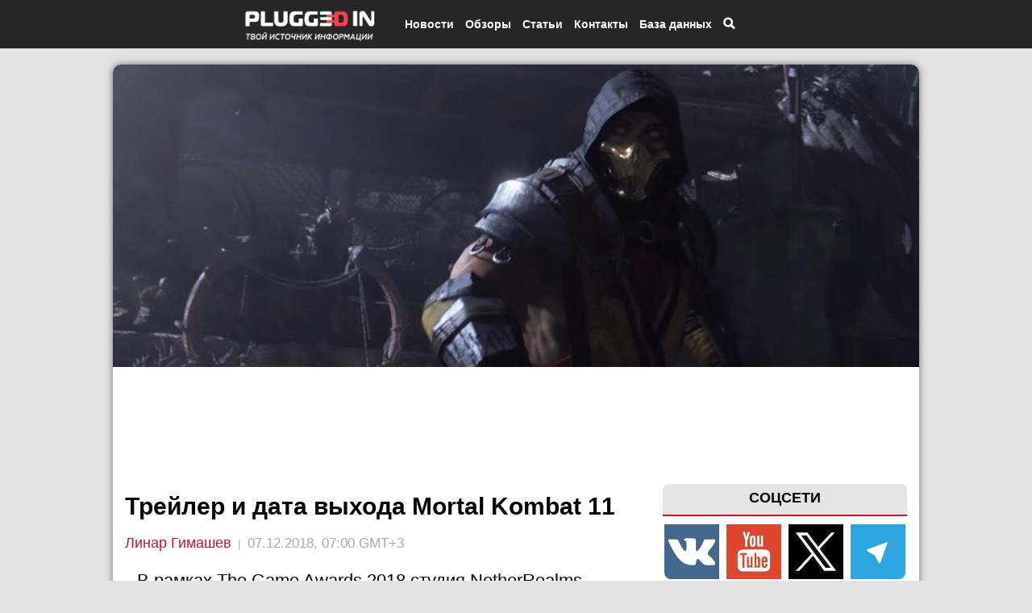

--- FILE ---
content_type: text/html; charset=utf-8
request_url: https://www.google.com/recaptcha/api2/aframe
body_size: 267
content:
<!DOCTYPE HTML><html><head><meta http-equiv="content-type" content="text/html; charset=UTF-8"></head><body><script nonce="0wcNyYX-LBpAooxjEL-Xyg">/** Anti-fraud and anti-abuse applications only. See google.com/recaptcha */ try{var clients={'sodar':'https://pagead2.googlesyndication.com/pagead/sodar?'};window.addEventListener("message",function(a){try{if(a.source===window.parent){var b=JSON.parse(a.data);var c=clients[b['id']];if(c){var d=document.createElement('img');d.src=c+b['params']+'&rc='+(localStorage.getItem("rc::a")?sessionStorage.getItem("rc::b"):"");window.document.body.appendChild(d);sessionStorage.setItem("rc::e",parseInt(sessionStorage.getItem("rc::e")||0)+1);localStorage.setItem("rc::h",'1769025924521');}}}catch(b){}});window.parent.postMessage("_grecaptcha_ready", "*");}catch(b){}</script></body></html>